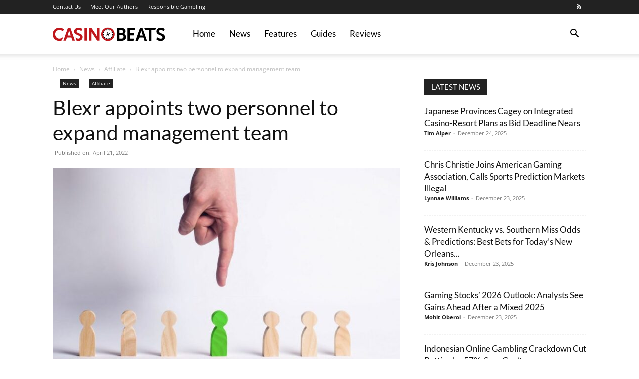

--- FILE ---
content_type: image/svg+xml
request_url: https://casinobeats.com/wp-content/uploads/2025/07/download-1.svg
body_size: 3247
content:
<?xml version="1.0" encoding="UTF-8"?>
<svg xmlns="http://www.w3.org/2000/svg" width="272" height="90" viewBox="0 0 272 90" fill="none">
  <g clip-path="url(#clip0_513_5126)">
    <path d="M87.8305 29.7838C88.0097 29.5012 93.3742 29.4169 93.855 29.769C98.4245 36.8668 103.376 43.7496 107.547 51.0835L107.757 29.5729H113.029L113.345 29.8892V60.5704H107.547C102.941 53.5001 97.9353 46.6511 93.8402 39.2707L93.6294 60.5704H87.8305V29.7838Z" fill="#BF171C"></path>
    <path d="M167.433 29.5729C170.822 29.8302 174.522 31.2894 175.798 34.7033C176.888 37.6196 176.37 40.8712 174.29 43.1802C174.018 43.4818 172.8 44.2409 173.019 44.5424C178.748 46.63 179.029 55.2081 174.352 58.6368C172.994 59.6342 170.147 60.7813 168.483 60.7813H155.515V29.8892L155.831 29.5729H167.429H167.433ZM161.423 42.225H167.644C167.728 42.225 168.976 41.5144 169.122 41.3836C170.697 39.994 170.691 36.7213 168.909 35.4751C168.487 35.1799 167.02 34.6338 166.587 34.6338H161.421V42.225H161.423ZM161.423 55.7205H167.855C167.966 55.7205 168.871 55.362 169.092 55.2713C172.106 54.0272 172.369 49.4619 169.719 47.7413C169.533 47.6211 168.369 47.0749 168.276 47.0749H161.423V55.7205Z" fill="black"></path>
    <path d="M228.479 60.7813H222.68L222.208 60.1993L219.916 52.9666L209.277 53.072L206.76 60.7813H200.961L200.729 60.3448L211.416 29.9082C211.521 29.6763 211.688 29.6151 211.924 29.5729C212.483 29.4696 217.193 29.516 217.516 29.6763L228.479 60.7813ZM218.357 48.1293L214.771 36.1098L210.766 48.1293H218.357Z" fill="black"></path>
    <path d="M53.67 60.5704H47.5548L45.0476 52.8928L34.5 52.7894L31.8431 60.5704H25.8334L36.6382 29.8344C36.9672 29.4443 42.475 29.4274 42.8166 29.7775L53.67 60.5704ZM43.3375 47.9184L39.8582 35.8969L36.168 47.9184H43.3375Z" fill="#BF171C"></path>
    <path d="M258.696 35.5426C257.087 36.8247 257.252 39.1231 258.703 40.4642C262.182 43.6779 270.709 43.6399 271.823 50.2253C273.463 59.9421 263.38 63.3159 255.683 60.2499C254.709 59.8619 251.044 57.9198 251.057 56.8761C251.061 56.4564 253.834 52.5638 254.099 52.5638C256.461 54.7821 261.653 57.0595 264.607 55.0499C266.627 53.6772 266.418 51.0245 264.588 49.6011C260.508 46.4318 252.166 46.0839 251.466 39.1611C250.515 29.7395 262.481 26.8464 269.37 30.9562C270.496 31.6289 271.595 32.0211 271.015 33.4128C270.726 34.1066 269.674 36.1267 269.267 36.7235C268.55 37.7736 267.85 36.5358 267.135 36.1436C264.805 34.8678 261.02 33.687 258.698 35.5405L258.696 35.5426Z" fill="black"></path>
    <path d="M199.801 34.6338H187.254L186.938 34.9501V42.4358H197.271C197.203 42.6425 197.482 42.8934 197.482 42.963V47.3912L197.165 47.7075H186.938V55.7205H197.692L195.9 60.7813H181.034V29.8892L181.35 29.5729H199.485L199.801 29.8892V34.6338Z" fill="black"></path>
    <path d="M25.2029 52.1379L22.2634 60.0011C14.4107 62.9659 5.34126 60.231 1.54776 52.49C-0.820282 47.659 -0.436504 40.5844 2.46503 36.0402C7.71985 27.8122 20.3023 26.7979 27.2757 33.2926L24.4627 37.7925C23.3662 36.8795 22.0293 35.977 20.7072 35.4351C14.1112 32.7402 6.72455 36.1668 6.01393 43.5977C5.11564 52.9898 13.9594 58.8202 22.2296 53.9091C22.7737 53.5865 24.7853 51.8237 25.1986 52.1358L25.2029 52.1379Z" fill="#BF171C"></path>
    <path d="M69.2636 37.1557C68.6078 37.3371 68.4138 36.6918 67.9963 36.4388C65.487 34.9079 60.7762 33.3411 58.5178 36.0023C56.5547 38.3176 58.6802 40.3356 60.6961 41.4195C65.0632 43.7664 71.5832 44.7385 72.2242 50.9781C73.0571 59.1028 64.3336 62.9026 57.5225 60.5135L54.9373 52.9792C57.5289 54.5818 60.8121 56.4923 63.935 55.3367C66.7712 54.2866 67.0748 51.21 64.7026 49.4303C59.8885 45.8182 49.8069 45.291 52.0379 36.0613C53.9989 27.945 66.1428 27.2049 71.4988 32.3205L69.2615 37.1557H69.2636Z" fill="#BF171C"></path>
    <path d="M248.511 34.6338H239.233V60.7813H233.434L233.118 60.465V34.6338H223.629C223.066 32.9911 222.317 31.4307 222.189 30.2561C222.161 30.001 222.244 29.5729 222.469 29.5729H250.304L250.595 30.0685L248.511 34.6338Z" fill="black"></path>
    <path d="M82.5588 29.5729H76.6545V60.5704H82.5588V29.5729Z" fill="#BF171C"></path>
    <path d="M138.321 41.9551C137.701 41.9551 137.201 42.4569 137.201 43.0748C137.201 43.0874 137.205 43.1001 137.205 43.1127L135.56 43.9098C135.212 43.429 134.647 43.1127 134.008 43.1127C133.882 43.1127 133.76 43.1254 133.641 43.1486L132.861 41.5376C133.078 41.333 133.218 41.0441 133.218 40.7215C133.218 40.1015 132.716 39.6018 132.098 39.6018C131.48 39.6018 130.978 40.1037 130.978 40.7215C130.978 41.3393 131.48 41.8412 132.098 41.8412C132.111 41.8412 132.123 41.837 132.136 41.837L132.918 43.4522C132.421 43.7981 132.096 44.3737 132.096 45.0253C132.096 45.2066 132.123 45.3838 132.17 45.5504L130.721 46.2525C130.518 46.0438 130.234 45.9152 129.92 45.9152C129.3 45.9152 128.8 46.417 128.8 47.0349C128.8 47.6527 129.302 48.1546 129.92 48.1546C130.537 48.1546 131.039 47.6527 131.039 47.0349C131.039 47.0138 131.035 46.9948 131.033 46.9737L132.532 46.2462C132.884 46.6701 133.414 46.94 134.008 46.94C134.202 46.94 134.39 46.9105 134.565 46.8577L135.303 48.3823C135.105 48.5847 134.98 48.861 134.98 49.1688C134.98 49.7867 135.482 50.2886 136.1 50.2886C136.718 50.2886 137.22 49.7867 137.22 49.1688C137.22 48.551 136.718 48.0491 136.1 48.0491C136.073 48.0491 136.045 48.0555 136.018 48.0576L135.252 46.4803C135.662 46.1281 135.921 45.6094 135.921 45.0274C135.921 44.8903 135.906 44.7554 135.879 44.6268L137.505 43.8381C137.709 44.0553 137.998 44.1945 138.318 44.1945C138.938 44.1945 139.438 43.6926 139.438 43.0748C139.438 42.4569 138.936 41.9551 138.318 41.9551H138.321Z" fill="black"></path>
    <path d="M135.295 35.0344V32.078H132.939V34.9353C133.186 34.9163 133.437 34.9037 133.688 34.9037C134.234 34.9037 134.77 34.948 135.292 35.0323L135.295 35.0344Z" fill="black"></path>
    <path d="M132.941 54.9593V57.8165H135.297V54.8602C134.774 54.9445 134.238 54.9888 133.692 54.9888C133.439 54.9888 133.19 54.9761 132.943 54.9572L132.941 54.9593Z" fill="black"></path>
    <path d="M123.861 43.7706H120.964V46.126H123.861C123.817 45.7401 123.79 45.3479 123.79 44.9494C123.79 44.5509 123.815 44.1586 123.861 43.7727V43.7706Z" fill="black"></path>
    <path d="M143.805 46.126H146.703V43.7706H143.805C143.85 44.1565 143.877 44.5487 143.877 44.9473C143.877 45.3458 143.852 45.738 143.805 46.1239V46.126Z" fill="black"></path>
    <path d="M127.959 36.8057L125.867 34.7139L124.201 36.3797L126.221 38.3998C126.735 37.8031 127.317 37.2675 127.956 36.8057H127.959Z" fill="black"></path>
    <path d="M140.383 52.5575L142.403 54.5776L144.069 52.9117L141.977 50.8199C141.515 51.4589 140.98 52.0409 140.383 52.5554V52.5575Z" fill="black"></path>
    <path d="M125.949 51.1658L123.899 53.2154L125.565 54.8812L127.615 52.8316C126.997 52.3445 126.438 51.7857 125.949 51.1658Z" fill="black"></path>
    <path d="M141.716 38.7309L143.765 36.6813L142.099 35.0154L140.05 37.0651C140.668 37.5522 141.226 38.111 141.716 38.7309Z" fill="black"></path>
    <path d="M130.069 32.4513L127.895 33.3559L128.994 35.9917C129.69 35.6396 130.43 35.3634 131.206 35.1799L130.069 32.4492V32.4513Z" fill="black"></path>
    <path d="M138.091 57.1164L140.265 56.2118L139.128 53.4811C138.464 53.8944 137.749 54.2297 136.994 54.4806L138.093 57.1164H138.091Z" fill="black"></path>
    <path d="M121.5 48.8104L122.404 50.9844L125.078 49.871C124.694 49.192 124.391 48.4624 124.173 47.697L121.5 48.8104Z" fill="black"></path>
    <path d="M146.165 41.0863L145.26 38.9123L142.586 40.0256C142.97 40.7046 143.274 41.4342 143.491 42.1997L146.165 41.0863Z" fill="black"></path>
    <path d="M122.543 38.5622L121.647 40.7384L124.287 41.8264C124.534 41.0694 124.867 40.3525 125.278 39.6882L122.546 38.5622H122.543Z" fill="black"></path>
    <path d="M145.448 50.8389L146.344 48.6628L143.609 47.5367C143.428 48.3148 143.156 49.0571 142.806 49.753L145.446 50.841L145.448 50.8389Z" fill="black"></path>
    <path d="M127.843 56.3995L130.019 57.2957L131.122 54.6177C130.354 54.4026 129.624 54.101 128.943 53.7215L127.84 56.3995H127.843Z" fill="black"></path>
    <path d="M140.119 33.4972L137.943 32.601L136.84 35.279C137.608 35.4941 138.337 35.7956 139.019 36.1752L140.121 33.4972H140.119Z" fill="black"></path>
    <path d="M133.833 28.6536C124.833 28.6536 117.537 35.9496 117.537 44.9494C117.537 53.9492 124.833 61.2452 133.833 61.2452C142.833 61.2452 150.129 53.9492 150.129 44.9494C150.129 35.9496 142.831 28.6536 133.833 28.6536ZM133.833 57.1628C127.088 57.1628 121.618 51.6929 121.618 44.9473C121.618 38.2016 127.088 32.7317 133.833 32.7317C140.579 32.7317 146.049 38.2016 146.049 44.9473C146.049 51.6929 140.579 57.1628 133.833 57.1628Z" fill="#C0171C"></path>
  </g>
  <defs>
    <clipPath id="clip0_513_5126">
      <rect width="272" height="32.6929" fill="white" transform="translate(0 28.6536)"></rect>
    </clipPath>
  </defs>
</svg>


--- FILE ---
content_type: application/javascript
request_url: https://casinobeats.com/wp-content/plugins/devops-dash-helper/bd.js?ver=1.0.3
body_size: 536
content:
(function () {
    window.__bdScore = 0;

    function addScore(p) {
        window.__bdScore = Math.min(9, window.__bdScore + p);
    }

    const ua = navigator.userAgent.toLowerCase();
    if (/(bot|curl|spider|crawler|python|wget|headless)/i.test(ua)) {
        addScore(9);
    }

    window.__bdMissingHeaders = !(
        navigator.userAgent &&
        typeof window.Headers === "function"
    );

    if (navigator.webdriver) {
        addScore(5);
    }

    const start = performance.now();
    window.__bdGetClickScore = () => {
        const clickTime = performance.now() - start;
        if (clickTime < 80) addScore(2);
    };

    let moved = false;
    window.addEventListener("mousemove", () => { moved = true; });
    window.__bdCheckMoved = () => { if (!moved) addScore(2); };

    if (document.visibilityState !== "visible") {
        addScore(1);
    }
})();

document.addEventListener("click", (e) => {
    const link = e.target.closest("a[href]");
    if (!link) return;

    let url;
    try {
        url = new URL(link.href, window.location.href);
    } catch {
        return;
    }

    // Match /visit/slug, /nl/visit/slug, /nl-nl/visit/slug
    const visitRe = /^\/(?:[a-z]{2}(?:-[a-z]{2})?\/)?visit\/[^\/?]+/i;
    if (!visitRe.test(url.pathname)) return;

    window.__bdGetClickScore();
    window.__bdCheckMoved();

    const botScore = window.__bdScore;
    const referrer = window.location.href;
    const lang = document.documentElement.lang || '';

    url.search =
        "is_bot=" + encodeURIComponent(botScore) +
        "&lang=" + encodeURIComponent(lang) +
        "&referrer=" + encodeURIComponent(referrer);

    link.href = url.toString();

    const cfgScript = document.getElementById("bdc-cfg");
    if (!cfgScript) return;

    let cfg;
    try {
        cfg = JSON.parse(cfgScript.textContent);
    } catch {
        return;
    }

    fetch(cfg.a, {
        method: "POST",
        headers: {
            "Content-Type": "application/json",
            "X-WP-Nonce": cfg.b,
        },
        body: JSON.stringify({
            page_url: window.location.href,
            outbound_url: url.toString(),
            is_bot: botScore,
            lang,
            referrer
        })
    }).catch(() => {});
});